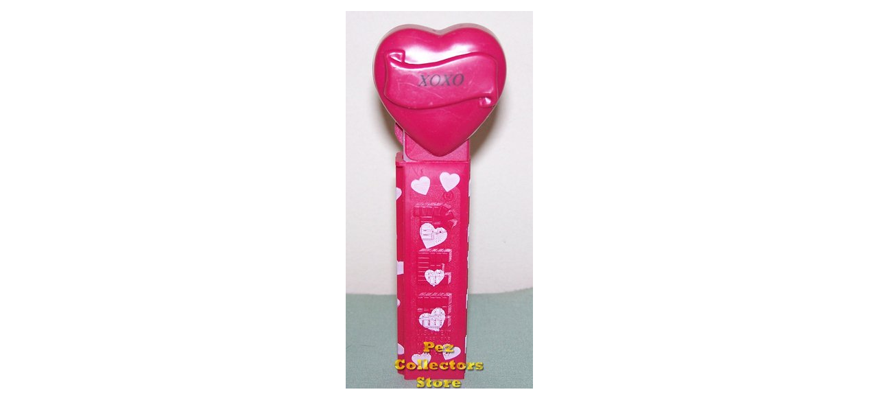

--- FILE ---
content_type: text/html; charset=utf-8
request_url: https://www.pezcollectors.com/index.php?main_page=popup_image&pID=3406
body_size: 4500
content:
<!DOCTYPE html>
<html dir="ltr" lang="en">
  <head>
    <meta charset="utf-8">
    <link rel="preload" href="https://code.jquery.com/jquery-3.7.1.min.js" integrity="sha256-/JqT3SQfawRcv/BIHPThkBvs0OEvtFFmqPF/lYI/Cxo=" crossorigin="anonymous" as="script">
    <link rel="preload" href="https://cdn.jsdelivr.net/npm/bootstrap@4.6.2/dist/css/bootstrap.min.css" integrity="sha384-xOolHFLEh07PJGoPkLv1IbcEPTNtaed2xpHsD9ESMhqIYd0nLMwNLD69Npy4HI+N" crossorigin="anonymous" as="style">
    <link rel="preload" href="https://cdn.jsdelivr.net/npm/bootstrap@4.6.2/dist/js/bootstrap.bundle.min.js" integrity="sha384-Fy6S3B9q64WdZWQUiU+q4/2Lc9npb8tCaSX9FK7E8HnRr0Jz8D6OP9dO5Vg3Q9ct" crossorigin="anonymous" as="script">
    <link rel="preload" href="https://cdnjs.cloudflare.com/ajax/libs/font-awesome/6.5.2/css/fontawesome.min.css" integrity="sha512-UuQ/zJlbMVAw/UU8vVBhnI4op+/tFOpQZVT+FormmIEhRSCnJWyHiBbEVgM4Uztsht41f3FzVWgLuwzUqOObKw==" crossorigin="anonymous" as="style">
    <link rel="preload" href="https://cdnjs.cloudflare.com/ajax/libs/font-awesome/6.5.2/css/solid.min.css" integrity="sha512-Hp+WwK4QdKZk9/W0ViDvLunYjFrGJmNDt6sCflZNkjgvNq9mY+0tMbd6tWMiAlcf1OQyqL4gn2rYp7UsfssZPA==" crossorigin="anonymous" as="style">
    <title>2005 XOXO Heart Pez Maroon printed stem Loose : Pez Collectors Store, The Ultimate Pez Shopping Site!</title>
    <meta name="viewport" content="width=device-width, initial-scale=1, minimum-scale=1, shrink-to-fit=no">
    <meta name="keywords" content="Vintage No Feet Pez Modern US Pez for Sale Modern European Pez Pez Licensed Products Other PEZ Products Gift Certificates Pez Shoes and Displays Asian and Australian Pez Newest Pez Releases Pez Price Guides Limited Edition Pez Other Candy Collectibles Bandai Mini Pez Pez Candy Pez Accessories Pez Mail Order Offers Old Pez Candy Packs Quasi Vintage 3.9 Pez Giant Pez Funko POP PEZ pez, pez dispenser 2005 XOXO Heart Pez Maroon printed stem Loose">
    <meta name="description" content="Pez Collectors Store : 2005 XOXO Heart Pez Maroon printed stem Loose - Vintage No Feet Pez Modern US Pez for Sale Modern European Pez Pez Licensed Products Other PEZ Products Gift Certificates Pez Shoes and Displays Asian and Australian Pez Newest Pez Releases Pez Price Guides Limited Edition Pez Other Candy Collectibles Bandai Mini Pez Pez Candy Pez Accessories Pez Mail Order Offers Old Pez Candy Packs Quasi Vintage 3.9 Pez Giant Pez Funko POP PEZ pez, pez dispenser">
    <meta name="author" content="Pez Collectors Store">
    <meta name="generator" content="shopping cart program by Zen Cart&reg;, https://www.zen-cart.com eCommerce">
          <meta name="robots" content="noindex, nofollow">
        
    <base href="https://www.pezcollectors.com/">
          <link href="https://www.pezcollectors.com/index.php?main_page=popup_image&amp;pID=3406" rel="canonical">
            <link rel="stylesheet" href="https://cdn.jsdelivr.net/npm/bootstrap@4.6.2/dist/css/bootstrap.min.css" integrity="sha384-xOolHFLEh07PJGoPkLv1IbcEPTNtaed2xpHsD9ESMhqIYd0nLMwNLD69Npy4HI+N" crossorigin="anonymous">
    <link rel="stylesheet" href="https://cdnjs.cloudflare.com/ajax/libs/font-awesome/6.5.2/css/fontawesome.min.css" integrity="sha512-UuQ/zJlbMVAw/UU8vVBhnI4op+/tFOpQZVT+FormmIEhRSCnJWyHiBbEVgM4Uztsht41f3FzVWgLuwzUqOObKw==" crossorigin="anonymous">
    <link rel="stylesheet" href="https://cdnjs.cloudflare.com/ajax/libs/font-awesome/6.5.2/css/solid.min.css" integrity="sha512-Hp+WwK4QdKZk9/W0ViDvLunYjFrGJmNDt6sCflZNkjgvNq9mY+0tMbd6tWMiAlcf1OQyqL4gn2rYp7UsfssZPA==" crossorigin="anonymous">
<link href="includes/templates/pcs_bootstrap/css/stylesheet.css" rel="stylesheet">
<link href="includes/templates/pcs_bootstrap/css/print_stylesheet.css" media="print" rel="stylesheet">
<style>
body {
    color: #000000;
    background-color: #ffffff;
}
a {
    color: #0000a0;
}
a:hover {
    color: #0056b3;
}
.form-control::placeholder,
.required-info,
span.alert {
    color: #a80000;
}
.alert-info {
    color: #13525e;    background-color: #d1ecf1;    border-color: #bee5eb;}
.rating {
    background-color: #322424;    color: #efa31d;}
.btn {
    color: #ffffff;
    background-color: #3088D3;
    border-color: #002572;
}
.btn:hover {
    color: #ffffff;
    background-color: #016bc4;
    border-color: #002572;
}
#headerWrapper {
    background-color: #ffffff;
}
#tagline {
    color: #000000;
}
nav.navbar {
    background-color: #016BC4;
}
nav.navbar a.nav-link {
    color: #ffffff;
}
nav.navbar a.nav-link:hover {
    color: #cccccc;
    background-color: #333333;}
nav.navbar .navbar-toggler {
    color: #ffffff;
    background-color: #016bc4;
    border-color: #343a40;
}
nav.navbar .navbar-toggler:hover {
    color: #cccccc;
    background-color: #919aa1;
    border-color: #919aa1;
}
nav.navbar .btn {
    color: #ffffff;    background-color: #13607c;    border-color: #13607c;}
nav.navbar .btn:hover {
    color: #0056b3;    background-color: #ffffff;    border-color: #a80000;}
#ezpagesBarHeader {
    background-color: #464646;
}
#ezpagesBarHeader a.nav-link {
    color: #ffffff;
}
#ezpagesBarHeader a.nav-link:hover {
    color: #cccccc;
    background-color: #363636;}
#navCatTabs a {
    color: #ffffff;
    background-color: #13607c;
    border-color: #13607c;}
#navCatTabs a.activeLink {
    background-color: #a80000;    color: #ffffff;    border-color: #a80000;}
#navCatTabs a:hover {
    color: #13607c;
    background-color: #ffffff;
    border-color: #13607c;}
#navCatTabs a.activeLink:hover {
    background-color: #ffffff;    color: #a80000;    border-color: #a80000;}
#navBreadCrumb ol {
    background-color: #cccccc;
}
#navBreadCrumb li {
    color: #000000;
}
#navBreadCrumb li a {
    color: #0a3f52;
}
#navBreadCrumb li a:hover {
    color: #003c52;
}
#footerWrapper {
    color: #000000;
    background-color: #ffffff;
}
.legalCopyright,
.legalCopyright a {
    color: #000000;
}
#ezpagesBarFooter {
    background-color: #464646;
}
#ezpagesBarFooter a.nav-link {
    color: #ffffff;
}
#ezpagesBarFooter a.nav-link:hover {
    color: #cccccc;
    background-color: #363636;}
.leftBoxCard,
.rightBoxCard {
    color: #000000;
    background-color: #ffffff;
}
.leftBoxHeading,
.rightBoxHeading {
    color: #ffffff;
    background-color: #3ebdea;
}
.leftBoxHeading a,
.rightBoxHeading a {
    color: #ffffff;
}
.leftBoxHeading a:hover,
.rightBoxHeading a:hover {
    color: #cccccc;
}
#categoriesContent .badge,
#documentcategoriesContent .badge {
    color: #ffffff;
    background-color: #13607c;
}
.leftBoxCard .list-group-item,
.rightBoxCard .list-group-item {
    color: #0000a0;
    background-color: #ffffff;
}
.leftBoxCard .list-group-item:hover,
.rightBoxCard .list-group-item:hover {
    color: #003975;
    background-color: #cccccc;
}
.centerBoxContents.card {
    color: #000000;
    background-color: #ffffff;
}
.centerBoxHeading {
    color: #2C2C2C;
    background-color: #fafafa;
}
.categoryListBoxContents.card {
    color: #000000;
    background-color: #ffffff;
}
.categoryListBoxContents {
    background-color: #ffffff;
}
.categoryListBoxContents:hover {
    background-color: #efefef;
}
a.page-link {
    color: #000000;
    background-color: #cccccc;
    border-color: #cccccc;
}
a.page-link:hover {
    color: #ffffff;
    background-color: #0099cc;
    border-color: #0099cc;
}
.page-item.active span.page-link {
    color: #ffffff;
    background-color: #13607c;
}
.sideBoxContentItem {
    background-color: #ffffff;
}
.sideBoxContentItem:hover {
    background-color: #cccccc;
}
.centerBoxContents {
    background-color: #ffffff;
}
.centerBoxContents:hover {
    background-color: #efefef;
}
.centerBoxContentsListing:hover {
    background-color: #efefef;
}
.listingProductImage {
    min-width: 150px;
}
.productReviewCard:hover {
    background-color: #efefef;
}
.productBasePrice {
    color: #000000;
}
.normalprice {
    color: #000000;
}
.productSpecialPrice {
    color: #a80000;
}
.productPriceDiscount {
    color: #a80000;
}
.productSalePrice {
    color: #a80000;
}
.productFreePrice {
    color: #0000ff;
}
#addToCart-card-header {
    color: #ffffff;
    background-color: #016bc4;
}
#addToCart-card {
    border-color: #016bc4;
}
.btn.button_add_selected {
    background: #036811;
    color: #ffffff;
}
.btn.button_add_selected:hover {
    background: #007e33;
    color:#ffffff;
}
.btn.button_in_cart {
    background: #3088D3;
    color: #ffffff;
}
.fa-cart-plus {
    color: #3088D3;
}
.btn.button_in_cart:hover {
    background: #016bc4;
    color: #ffffff;
}
a:hover > .fa-cart-plus {
    color: #016bc4;
}
button.button_continue_checkout,
a.button_checkout {
    background-color: #0f1111;    color: #ffffff;    border-color: #0f1111;}
button.button_continue_checkout:hover,
a.button_checkout:hover {
    background-color: #0f1111;    color: #0f1111;    border-color: #f2c200;}
button.button_confirm_order {
    background-color: #0f1111;    color: #ffffff;    border-color: #0f1111;}
button.button_confirm_order:hover {
    background-color: #0f1111;    color: #ffffff;    border-color: #0f1111;}
#checkoutShippingDefault .progress-bar,
#checkoutPayment .progress-bar,
#checkoutConfirmationDefault .progress-bar,
#checkoutSuccessDefault .progress-bar {
    background-color: #036811!important;}
button.button_sold_out_sm, button.button_sold_out_sm:hover, button.button_sold_out, button.button_sold_out:hover {
    background-color: #a80000;    color: #ffffff;    border-color: #a80000;}
a.carousel-control-prev,
a.carousel-control-next {
    color: #000000;}
a.carousel-control-prev:hover,
a.carousel-control-next:hover {
    color: #000000;}
.banner-carousel .carousel-indicators li {
    background-color: #000000;}
.defaultAddress address {
    background-color: #036811;    color: #ffffff;}
.card.primary-address {
    border-color: #13607c;}
.card.primary-address > .card-header{
    background-color: #13607c;    color: #ffffff;}
</style>
<style>
.btn.button_add_selected {
    position: fixed;
    bottom: 7.5rem;
    z-index: 100;
}
body {
font-family: Arial,-apple-system,BlinkMacSystemFont,"Segoe UI",Roboto,"Helvetica Neue","Noto Sans","Liberation Sans",sans-serif,"Apple Color Emoji","Segoe UI Emoji","Segoe UI Symbol","Noto Color Emoji";
font-size: .9rem;
line-height: 1;
}
.h3, h3 {
font-size: 1.1rem;
text-shadow: 1px 1px #FEFEFE;
font-weight: 600;
}
.h4, h4 {
font-size: 1rem;
font-weight: 550;
}
h1 {
font-size: 1.3rem;
font-weight: 550;
}
h5 {
font-size: 1rem;
font-weight: 550;
}
h2 {
font-size: 1.5rem;
font-weight: 550;
}
.card-header {
padding: .5rem 1.25rem;
}
.leftBoxHeading {
background-image: linear-gradient(#25B9EB, #117EDA);
font-size: 1.2rem;
text-shadow: 1px 1px #205168;
}
.centerBoxHeading {
background-image: linear-gradient(#EEF2F2, #d9dddd);
}

.list-group-item {
padding: 0.4rem 1.25rem;
font-weight: 550;
}
.card-header:first-child {
    border-radius: calc(0.75rem - 1px) calc(0.75rem - 1px) 0 0;
}
.card {
border-radius: 0.75rem;
}
.list-group-flush {
    border-radius: 0.75rem;
}
.ml-3, .mx-3 {
font-size: 1.1rem;
}
nav.navbar{
background-image: linear-gradient(#3088D3, #002572);
}
#addToCart-card-header{
background-image: linear-gradient(#3088D3, #002572);
}
.btn {
background-image: linear-gradient(#3088D3, #002572);
border-radius: 2rem;
line-height: .75;
}
.btn:hover{
background-image: linear-gradient(#25B9EB, #117EDA);
}
.btn.button_in_cart {
background-image: linear-gradient(#3088D3, #002572);
border-radius: 2rem;
line-height: .75;
}
.btn.button_in_cart:hover{
background-image: linear-gradient(#25B9EB, #117EDA);
}

[role=button] {
color:#ffffff
}
.p-2 {
padding: .3rem 1.2rem!important;
}
.p-3 {
padding: .1rem!important;
}
.instantSearchInputWrapper input {
width: 14.5rem !important;
}
#permLogin {
opacity: 100;
position:inherit;
}
.navbar-toggler {
padding: .25rem 0.5rem;
}
.fas:after{
content:attr(data-count);
font-size: .8rem;
background: red;
border: red;
border-radius:50%;
}
.card-body{
padding-top:.1rem;
padding-bottom:0rem;
padding-left:.5rem;
padding-right:.5rem;
}
.listingProductImage {
min-height: 40px;
min-width:40px;
}
.zca-banner{
color:red!important;
font-weight:600;
}
.listingBuyNowButton {
    max-width: fit-content;
    align-self: center;
}
legend {
font-size: 1rem;
}
.list-group-item:first-child {
    border-top-left-radius: unset;
    border-top-right-radius: unset;
}
div.form-group.row {
margin: auto;
}
div.checkoutOneInsurance {
visibility: hidden;
}
ol#fav-instrs,p {
    font-size: 1rem;
    line-height: 1.2rem;
}
#shoppingCartDefault-btn-toolbar {
margin-top:unset!important;
}
#tagline {
font-size:1.3rem;
color:#114dbd
}
#logo {
padding-bottom: unset!important;
}
#logodiv {
text-align: center;
}
@media (min-width: 576px) {
#logodiv {
text-align: left;
}
}
.fav-group {
    background-color: #dcdcdc;
}
#a2f-btn {
    margin-left: 0.5rem!important;
}
.a2f-link i.fa-heart {
    color: tomato;
}
.fav-hide {
    display: none;
}
.fav-product ul {
    list-style-position: inside;
}
.btn-secondary {
    color: #fff!important;
    background-color: #6c757d!important;
    border-color: #6c757d!important;
}
.btn-warning {
    color: #212529!important;
    background-color: #ffc107!important;
    border-color: #ffc107!important;
}
.btn-danger {
    color: #fff!important;
    background-color: #dc3545!important;
    border-color: #dc3545!important;
}
@media (max-width: 576px) {
    .max-vw-100 {
        max-width: 95vw;
    }
}
.btn.button_add_selected {
    position: fixed;
    bottom: 7.5rem;
    z-index: 100;
}
/**
 * "Cache-busting" stylesheet for Bootstrap v3.6.1
 */
#shippingEstimatorContent,
#shoppingcartBody .qtyCell input {
    width: fit-content;
}
/**
 * "Cache-busting" stylesheet for Bootstrap v3.6.4
 */

.btn.button_add_selected {
    position: static;
    z-index: auto;
}
.btn.button_add_selected.bs4-button-float.always {
    position: fixed;
    bottom: 7.5rem;
    z-index: 100;
}
@media (max-width: 577px) { 
    .btn.button_add_selected.bs4-button-float.sm-only {
        position: fixed;
        bottom: 5rem;
        z-index: 100;
        left: 2vw;
    }
    .btn.button_add_selected.bs4-button-hide-sm {
        display: none;
    }
}
/**
 * "Cache-busting" stylesheet for Bootstrap v3.6.5
 */
#checkoutPayment label.inputLabelPayment+input[type="checkbox"],
#checkoutPayment label.inputLabel+input[type="checkbox"] {
    opacity: 100%;
    position: initial;
    margin-left: .5rem;
}
#search-wrapper.modal:before {
    display: inline;
}
#search-wrapper {
    opacity: 1;
}
.sugg {
    text-align: center;
    padding: 10px;
}
.sugg-content a {
    display: inline-block;
    border: 1px solid #0c6eaf;
    border-radius: 10px;
    padding: 5px;
    text-decoration: none;
    width: 100%;
}
.sugg-content > a:hover {
    color: #0080c0;
    background-color: #dff4ff;
}
.sugg-img {
    height: 50px;
}
.sugg-name {
    height: 4rem;
    margin-bottom: 0.5rem;
}
.sugg-name, .sugg-price {
    font-weight: bold;
}
</style>
    <script src="https://code.jquery.com/jquery-3.7.1.min.js" integrity="sha256-/JqT3SQfawRcv/BIHPThkBvs0OEvtFFmqPF/lYI/Cxo=" crossorigin="anonymous"></script>
    <script src="https://cdn.jsdelivr.net/npm/bootstrap@4.6.2/dist/js/bootstrap.bundle.min.js" integrity="sha384-Fy6S3B9q64WdZWQUiU+q4/2Lc9npb8tCaSX9FK7E8HnRr0Jz8D6OP9dO5Vg3Q9ct" crossorigin="anonymous"></script>
<script src="includes/templates/pcs_bootstrap/jscript/jscript_zca_bootstrap.js"></script>
<script>
var i=0;
function resize() {
  i=0;
//  if (navigator.appName == 'Netscape') i=20;
  if (window.navigator.userAgent.indexOf('MSIE 6.0') != -1 && window.navigator.userAgent.indexOf('SV1') != -1) {
      i=30; //This browser is Internet Explorer 6.x on Windows XP SP2
  } else if (window.navigator.userAgent.indexOf('MSIE 6.0') != -1) {
      i=0; //This browser is Internet Explorer 6.x
  } else if (window.navigator.userAgent.indexOf('Firefox') != -1 && window.navigator.userAgent.indexOf("Windows") != -1) {
      i=25; //This browser is Firefox on Windows
  } else if (window.navigator.userAgent.indexOf('Mozilla') != -1 && window.navigator.userAgent.indexOf("Windows") != -1) {
      i=45; //This browser is Mozilla on Windows
  } else {
      i=80; //This is all other browsers including Mozilla on Linux
  }
  if (document.documentElement && document.documentElement.clientWidth) {
//    frameWidth = document.documentElement.clientWidth;
//    frameHeight = document.documentElement.clientHeight;

  imgHeight = document.images[0].height+40-i;
  imgWidth = document.images[0].width+20;

  var height = screen.height;
  var width = screen.width;
  var leftpos = width / 2 - imgWidth / 2;
  var toppos = height / 2 - imgHeight / 2;

    frameWidth = imgWidth;
    frameHeight = imgHeight+i;

  window.moveTo(leftpos, toppos);


//  window.resizeTo(imgWidth, imgHeight);
  window.resizeTo(frameWidth,frameHeight+i);
	}
  else if (document.body) {
    window.resizeTo(document.body.clientWidth, document.body.clientHeight-i);
  }
  self.focus();
}
</script>


    </head>

<body id="popupImage" class="centeredContent" onload="resize();">
<div>
<a href="javascript:window.close()"><img src="bmz_cache/2/2005maroonxoxoloosejpg.image.watermark.273x550.jpg" title="2005 XOXO Heart Pez Maroon printed stem Loose - Click Image to Close" alt="(image for) 2005 XOXO Heart Pez Maroon printed stem Loose - Click Image to Close" width="273" height="550"></a></div>
<script defer src="https://static.cloudflareinsights.com/beacon.min.js/vcd15cbe7772f49c399c6a5babf22c1241717689176015" integrity="sha512-ZpsOmlRQV6y907TI0dKBHq9Md29nnaEIPlkf84rnaERnq6zvWvPUqr2ft8M1aS28oN72PdrCzSjY4U6VaAw1EQ==" data-cf-beacon='{"version":"2024.11.0","token":"44575ab49c6048cfb00ed1d1c35608f0","r":1,"server_timing":{"name":{"cfCacheStatus":true,"cfEdge":true,"cfExtPri":true,"cfL4":true,"cfOrigin":true,"cfSpeedBrain":true},"location_startswith":null}}' crossorigin="anonymous"></script>
</body>
</html>
